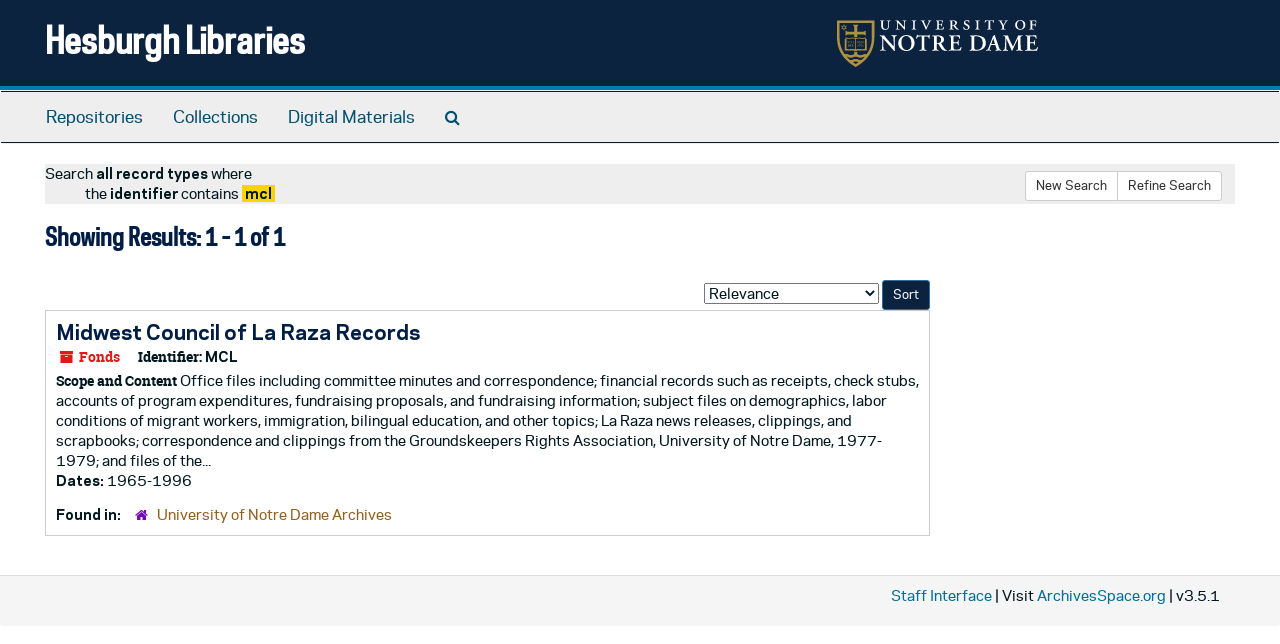

--- FILE ---
content_type: text/html;charset=utf-8
request_url: https://archivesspace.library.nd.edu/search?op%5B%5D=&field%5B%5D=four_part_id&q%5B%5D=mcl
body_size: 10908
content:
<!DOCTYPE html>
<html lang="en">
<head>
	<meta charset="utf-8"/>
	<meta http-equiv="X-UA-Compatible" content="IE=edge"/>
	<meta name="viewport" content="width=device-width, initial-scale=1">
	<link href="/favicon.ico" rel="shortcut icon" type="image/x-icon" />
	<title>Found 1 Results | Hesburgh Libraries</title>
	<meta name="csrf-param" content="authenticity_token" />
<meta name="csrf-token" content="NaPMTQ+JzCmeI76KMODq+J7zPMz4bLr2z2PiZRhvq7q2C9Aj8Tzh9Vo6gJN1q2qXGLnxGT7LTfavRIYAiD4/Kw==" />

		<meta name="referrer" content="origin-when-cross-origin" />

	<script>
	 var APP_PATH = '/';
	 var SHOW_IDENTIFIERS_IN_TREE = true;
	</script>

	<link rel="stylesheet" media="all" href="/assets/application-c5ef6c3837eb5dfa7dbdd56630bce29abae71206f816c2cb3e936573b66c3028.css" />
	<script src="/assets/application-77406bf697558af1e782ad28fa7dc1be6c4f18508271369d4a2d9ef7aac90c32.js"></script>

	

			<!-- Begin plugin layout -->
			<link rel="stylesheet" media="screen" href="/assets/custom.css" />
<!-- Google tag (gtag.js) -->
<script async src="https://www.googletagmanager.com/gtag/js?id=G-N677QLG2TP"></script>
<script>
  window.dataLayer = window.dataLayer || [];
  function gtag(){dataLayer.push(arguments);}
  gtag('js', new Date());

  gtag('config', 'G-N677QLG2TP');
</script>

			<!-- End plugin layout -->
			<!-- Begin plugin layout -->
			<link rel="stylesheet" media="screen" href="/assets/css/aeon_request_action.css" />

			<!-- End plugin layout -->

<!-- HTML5 shim and Respond.js for IE8 support of HTML5 elements and media queries -->
<!-- WARNING: Respond.js doesn't work if you view the page via file:// -->
<!--[if lt IE 9]>
	<script src="https://oss.maxcdn.com/html5shiv/3.7.3/html5shiv.min.js"></script>
	<script src="https://oss.maxcdn.com/respond/1.4.2/respond.min.js"></script>
<![endif]-->
</head>

<body>


	<div class="skipnav">
  <a class="sr-only sr-only-focusable" href="#maincontent">Skip to main content</a>
          <a class="sr-only sr-only-focusable" href="#toggleRefineSearch">Skip to search</a>
        <a class="sr-only sr-only-focusable" href="#searchresults">Skip to search results</a>
</div>


	<div class="container-fluid no-pad">
		<section id="header">
  <div class="row">
    <div class="col-sm-8">
      <h1>
          <a title="Return to the ArchivesSpace homepage" href="https://archivesspace.library.nd.edu">
        Hesburgh Libraries
          </a>
      </h1>
    </div>
    <div class="col-sm-4 hidden-xs"><img class="logo" src="/assets/ArchivesSpaceLogo-da56fe8352a82ebae1f494da5bb1cf9257f8cea03426eebd45b7d27e056a22b2.svg" alt="ArchivesSpace - a community served by Lyrasis." /></div>
  </div>
</section>

		<section id="navigation">
  <nav class="navbar navbar-default" aria-label="top-level navigation">
    <div class="container-fluid navbar-header top-bar">
      <button type="button" class="navbar-toggle collapsed" data-toggle="collapse" data-target="#collapsemenu"
              aria-expanded="false">
        <span class="sr-only">Toggle Navigation</span>
        <span class="icon-bar"></span>
        <span class="icon-bar"></span>
        <span class="icon-bar"></span>
      </button>
      <div class="collapse navbar-collapse" id="collapsemenu">
        <ul class="nav nav navbar-nav">
            <li><a href="/repositories">Repositories</a></li>
            <li><a href="/repositories/resources">Collections</a></li>
            <li><a href="/objects?limit=digital_object">Digital Materials</a></li>
            <li><a href="/search?reset=true" title="Search The Archives">
                <span class="fa fa-search" aria-hidden="true"></span>
                <span class="sr-only">Search The Archives</span>
              </a>
            </li>
        </ul>
      </div>
    </div>
  </nav>
</section>

	</div>

	<section id="content" class="container-fluid">
		<a name="maincontent" id="maincontent"></a>
		
		<div class="row">
  <div class="col-sm-12">
     


    <div class="searchstatement">
      <div class="btn btn-group pull-right">
        <a class="btn btn-sm btn-default" href="/search?reset=true">New Search</a>
        <button class="btn btn-sm btn-default" id="toggleRefineSearch" aria-expanded="false" aria-controls="refineSearchPanel">Refine Search</button>
      </div>

        Search  <strong> all record types</strong> where <ul class='no-bullets'> <li> the <strong>identifier</strong> contains <span class='searchterm'>mcl</span></li></ul>

      <div id="refineSearchPanel" class="container refinesearch" aria-hidden="true" style="display:none;">
        <div class="search" role="search">
  <a name="search" id="search"></a>
  <form id="advanced_search" action="/search?q[]=mcl&amp;op[]=&amp;field[]=four_part_id&amp;from_year[]=&amp;to_year[]=" accept-charset="UTF-8" method="get"><input name="utf8" type="hidden" value="&#x2713;" />
  <div class="row search_row" id="search_row_0">
    <div class="col-sm-1 bool form-group form-inline">
      <label for="op0">Search operator</label>
      <select name="op[]" id="op0" disabled="disabled" class="form-control hidden"><option value="AND">And</option>
<option value="OR">Or</option>
<option value="NOT">Not</option></select>
      <input type="hidden" name="op[]" id="op_" value="" />
    </div>
    <div class="col-sm-3 form-group form-inline">
      <label class="repeats" for="q0">Enter your search terms</label>
      <input type="text" name="q[]" id="q0" value="mcl" placeholder="Enter your search terms" class="form-control repeats fill-column js-search-box" />
    </div>
      <div class="col-sm-3 form-group form-inline norepeat">
        <label for="limit">Limit by record type</label>
        <select name="limit" id="limit" class="form-control fill-column"><option selected="selected" value="">Search all record types</option>
<option value="resource">Limit to collections</option>
<option value="digital_object">Limit to digital materials</option></select>
      </div>
    <div class="col-sm-2 form-group">
      <label class="repeats" for="field0">Search field</label>
      <select name="field[]" id="field0" class="form-control repeats"><option value="">Keyword</option>
<option value="title">Title</option>
<option value="creators_text">Creator</option>
<option value="subjects_text">Subject</option>
<option value="notes">Notes</option>
<option value="identifier">Identifier</option></select>
    </div>
    <div class="col-sm-1 form-group">
      <label class="repeats" for="from_year0">From year</label>
      <input type="text" name="from_year[]" id="from_year0" size="4" maxlength="4" placeholder="From" class="form-control repeats" />
    </div>
    <div class="col-sm-1 form-group">
      <label class="repeats" for="to_year0">To year</label>
      <input type="text" name="to_year[]" id="to_year0" size="4" maxlength="4" class="form-control repeats" placeholder="To" />
    </div>
    <div class="col-sm-1">
        <label for="plusminus0" class="repeats plusminus_label">Add row</label><br />
        <span class="plusminus" id="plusminus0"></span>
    </div>
  </div>
  <div class="row" id="submit_div">
    <div class="col-sm-2">
      <input type="submit" name="commit" value="Search" class="btn btn-primary" id="submit_search" data-disable-with="Search" />
    </div>
  </div>
</form></div>
<script type="text/javascript" >initialize_search();</script>

      </div>
    </div>

  <h2>Showing Results: 1 - 1 of 1</h2>
  </div>
</div>

<div class="row">
  <div class="col-sm-9">
    <a name="main" title="Main Content"></a>
    <div class="row"><div class="col-sm-8">
    
    </div>
    


<div class="col-sm-4 text-right sorter">
 <form class="form-horizontal" action="/search?q[]=mcl&amp;op[]=&amp;field[]=four_part_id&amp;from_year[]=&amp;to_year[]=" accept-charset="UTF-8" method="get"><input name="utf8" type="hidden" value="&#x2713;" />
     <input type="hidden" name="op[]" id="op_0" value="" />
  <input type="hidden" name="field[]" id="field_0" value="four_part_id" />
  <input type="hidden" name="q[]" id="q_0" value="mcl" />
  <input type="hidden" name="action" id="action" value="search" />

   <label class="sr-only" for="sort">Sort by:</label>
   <select name="sort" id="sort"><option value="">Relevance</option>
<option value="title_sort asc">Title (ascending)</option>
<option value="title_sort desc">Title (descending)</option>
<option value="year_sort asc">Year (ascending)</option>
<option value="year_sort desc">Year (descending)</option>
<option value="identifier asc">Identifier (ascending)</option>
<option value="identifier desc">Identifier (descending)</option></select>
   <input type="submit" name="commit" value="Sort" class="btn btn-primary btn-sm" data-disable-with="Sort" />
</form></div>


</div>
    <div class="row search-results"><div class="col-sm-12">

    <a name="searchresults" id="searchresults"></a>

         <div class="recordrow" style="clear:both" data-uri="/repositories/2/resources/709">
    

<h3>
    <a class="record-title" href="/repositories/2/resources/709">
      Midwest Council of La Raza Records
    </a>
</h3>


<div class="badge-and-identifier">
  <div class="record-type-badge resource">
    <i class="fa fa-archive"></i>&#160;Fonds 
  </div>
    <div class="identifier">
      <span class="id-label">Identifier:</span>&#160;<span class="component">MCL</span>
    </div>
</div>

    <div class="recordsummary" style="clear:both">

    <div class="abstract single_note">
      <span class='inline-label'>Scope and Content</span>
        Office files including committee minutes and correspondence; financial records such as receipts, check stubs, accounts of program expenditures, fundraising proposals, and fundraising information; subject files on demographics, labor conditions of migrant workers, immigration, bilingual education, and other topics; La Raza news releases, clippings, and scrapbooks; correspondence and clippings from the Groundskeepers Rights Association, University of Notre Dame, 1977-1979; and files of the...
    </div>

    <div class="dates">
        <strong>Dates: </strong>
      1965-1996
    </div>

  <div class="staff-hidden hide">
  </div>

    

  <div class="result_context">
      <strong>Found in: </strong>
<span class="repo_name">
  <span class='record-type-badge repository' aria-hidden='true'>       <i class='fa fa-home'></i>     </span>
  <a href="/repositories/2">University of Notre Dame Archives</a>
</span>

  </div>




</div>


   </div>

    </div></div>
    <div class="row"><div class="col-sm-9">
    
    </div></div>
  </div>
  <div id="filter-sidebar" class="col-sm-3">
    <a name="filter" title="Filter Results"></a>
    
<div class="filters">
</div>



  </div>

</div>

	</section>

	<script  type="text/javascript" >
		$(".upper-record-details .note-content").each(function(index, element){$(this).readmore(450)});
	</script>

	<div class="container-fluid panel-footer">
  <div class="row">
     <div class="col-md-12">
       <p class="footer-items"><a href="https://archivesspace-staff.library.nd.edu">Staff Interface</a>
         | Visit <a href='http://archivesspace.org'>ArchivesSpace.org</a>
         | v3.5.1
         </p>
     </div>
  </div>
</div>



</body>
</html>
